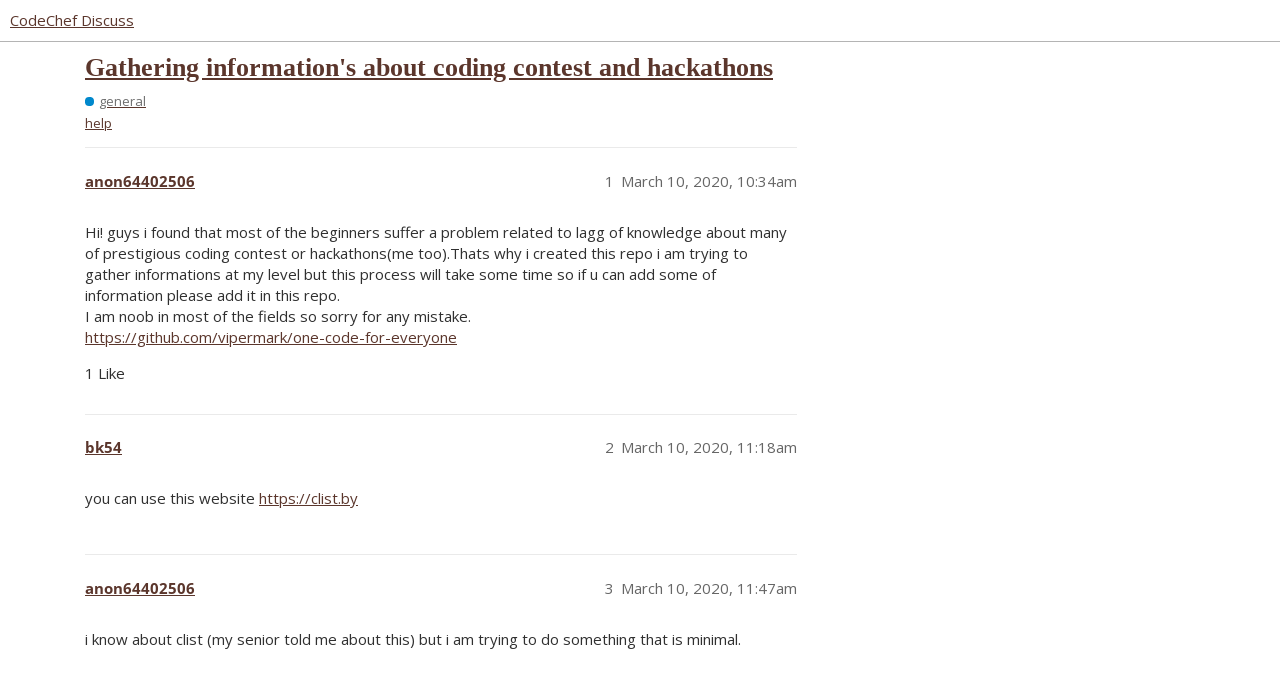

--- FILE ---
content_type: text/html; charset=utf-8
request_url: https://discuss.codechef.com/t/gathering-informations-about-coding-contest-and-hackathons/56035
body_size: 3026
content:
<!DOCTYPE html>
<html lang="en">
  <head>
    <meta charset="utf-8">
    <title>Gathering information&#39;s about coding contest and hackathons - general - CodeChef Discuss</title>
    <meta name="description" content="Hi! guys i found that most of the beginners suffer a problem related to lagg of knowledge about many of prestigious coding contest or hackathons(me too).Thats why i created this repo i am trying to gather informations at&amp;hellip;">
    <meta name="generator" content="Discourse 3.2.0.beta2-dev - https://github.com/discourse/discourse version b6d9aa5a4c70feac4a38085ba76630d2875781b7">
<link rel="icon" type="image/png" href="https://s3.amazonaws.com/discourseproduction/optimized/4X/f/3/1/f317ab263bb1420d592af9fa11fbd7b636114c91_2_32x32.png">
<link rel="apple-touch-icon" type="image/png" href="https://s3.amazonaws.com/discourseproduction/optimized/1X/cb736284dfcba3606ca2751d7bafe7ac0be12b54_2_180x180.png">
<meta name="theme-color" media="all" content="#ffffff">

<meta name="viewport" content="width=device-width, initial-scale=1.0, minimum-scale=1.0, user-scalable=yes, viewport-fit=cover">
<link rel="canonical" href="https://discuss.codechef.com/t/gathering-informations-about-coding-contest-and-hackathons/56035" />

<link rel="search" type="application/opensearchdescription+xml" href="https://discuss.codechef.com/opensearch.xml" title="CodeChef Discuss Search">

    <link href="/stylesheets/color_definitions_new-light_5_2_64944c553678d0de9d69e7b223895c5b9ad41ebd.css?__ws=discuss.codechef.com" media="all" rel="stylesheet" class="light-scheme"/>

  <link href="/stylesheets/desktop_c3411232248b0a2c74888eddfa9a1ae5cb6a0101.css?__ws=discuss.codechef.com" media="all" rel="stylesheet" data-target="desktop"  />



  <link href="/stylesheets/checklist_c3411232248b0a2c74888eddfa9a1ae5cb6a0101.css?__ws=discuss.codechef.com" media="all" rel="stylesheet" data-target="checklist"  />
  <link href="/stylesheets/discourse-codechef-user-custom_c3411232248b0a2c74888eddfa9a1ae5cb6a0101.css?__ws=discuss.codechef.com" media="all" rel="stylesheet" data-target="discourse-codechef-user-custom"  />
  <link href="/stylesheets/discourse-details_c3411232248b0a2c74888eddfa9a1ae5cb6a0101.css?__ws=discuss.codechef.com" media="all" rel="stylesheet" data-target="discourse-details"  />
  <link href="/stylesheets/discourse-lazy-videos_c3411232248b0a2c74888eddfa9a1ae5cb6a0101.css?__ws=discuss.codechef.com" media="all" rel="stylesheet" data-target="discourse-lazy-videos"  />
  <link href="/stylesheets/discourse-local-dates_c3411232248b0a2c74888eddfa9a1ae5cb6a0101.css?__ws=discuss.codechef.com" media="all" rel="stylesheet" data-target="discourse-local-dates"  />
  <link href="/stylesheets/discourse-math_c3411232248b0a2c74888eddfa9a1ae5cb6a0101.css?__ws=discuss.codechef.com" media="all" rel="stylesheet" data-target="discourse-math"  />
  <link href="/stylesheets/discourse-presence_c3411232248b0a2c74888eddfa9a1ae5cb6a0101.css?__ws=discuss.codechef.com" media="all" rel="stylesheet" data-target="discourse-presence"  />
  <link href="/stylesheets/discourse-solved_c3411232248b0a2c74888eddfa9a1ae5cb6a0101.css?__ws=discuss.codechef.com" media="all" rel="stylesheet" data-target="discourse-solved"  />
  <link href="/stylesheets/docker_manager_c3411232248b0a2c74888eddfa9a1ae5cb6a0101.css?__ws=discuss.codechef.com" media="all" rel="stylesheet" data-target="docker_manager"  />
  <link href="/stylesheets/poll_c3411232248b0a2c74888eddfa9a1ae5cb6a0101.css?__ws=discuss.codechef.com" media="all" rel="stylesheet" data-target="poll"  />
  <link href="/stylesheets/poll_desktop_c3411232248b0a2c74888eddfa9a1ae5cb6a0101.css?__ws=discuss.codechef.com" media="all" rel="stylesheet" data-target="poll_desktop"  />

  <link href="/stylesheets/desktop_theme_8_a092171d2d86feabf550c9e2b29ed2115aef00df.css?__ws=discuss.codechef.com" media="all" rel="stylesheet" data-target="desktop_theme" data-theme-id="8" data-theme-name="custom header links"/>
<link href="/stylesheets/desktop_theme_2_32ae6eaa578a6c437782c418956134bcc3c055f4.css?__ws=discuss.codechef.com" media="all" rel="stylesheet" data-target="desktop_theme" data-theme-id="2" data-theme-name="light"/>

    

<link rel="preload" href="/theme-javascripts/fe0a4be30230b8b785385b726f66c9dc3d87acd5.js?__ws=discuss.codechef.com" as="script">
<script defer="" src="/theme-javascripts/fe0a4be30230b8b785385b726f66c9dc3d87acd5.js?__ws=discuss.codechef.com" data-theme-id="2"></script>

    
        <link rel="alternate nofollow" type="application/rss+xml" title="RSS feed of &#39;Gathering information&#39;s about coding contest and hackathons&#39;" href="https://discuss.codechef.com/t/gathering-informations-about-coding-contest-and-hackathons/56035.rss" />
    <meta property="og:site_name" content="CodeChef Discuss" />
<meta property="og:type" content="website" />
<meta name="twitter:card" content="summary" />
<meta property="og:image" content="https://s3.amazonaws.com/discourseproduction/original/3X/5/e/5eea2925770b73a79e77dc2df02c518cf36de65a.svg" />
<meta property="og:url" content="https://discuss.codechef.com/t/gathering-informations-about-coding-contest-and-hackathons/56035" />
<meta name="twitter:url" content="https://discuss.codechef.com/t/gathering-informations-about-coding-contest-and-hackathons/56035" />
<meta property="og:title" content="Gathering information&#39;s about coding contest and hackathons" />
<meta name="twitter:title" content="Gathering information&#39;s about coding contest and hackathons" />
<meta property="og:description" content="Hi! guys i found that most of the beginners suffer a problem related to lagg of knowledge about many of prestigious coding contest or hackathons(me too).Thats why i created this repo i am trying to gather informations at my level but this process will take some time so  if u can add some of information please add it in this repo.  I am noob in most of the fields so sorry for any mistake.  https://github.com/vipermark/one-code-for-everyone" />
<meta name="twitter:description" content="Hi! guys i found that most of the beginners suffer a problem related to lagg of knowledge about many of prestigious coding contest or hackathons(me too).Thats why i created this repo i am trying to gather informations at my level but this process will take some time so  if u can add some of information please add it in this repo.  I am noob in most of the fields so sorry for any mistake.  https://github.com/vipermark/one-code-for-everyone" />
<meta property="og:article:section" content="general" />
<meta property="og:article:section:color" content="0088CC" />
<meta property="og:article:tag" content="help" />
<meta name="twitter:label1" value="Reading time" />
<meta name="twitter:data1" value="1 mins 🕑" />
<meta name="twitter:label2" value="Likes" />
<meta name="twitter:data2" value="1 ❤" />
<meta property="article:published_time" content="2020-03-10T10:34:34+00:00" />
<meta property="og:ignore_canonical" content="true" />


    
  </head>
  <body class="crawler ">
    <link rel="preload" href="/theme-javascripts/ce88769108fd2106b5a26d6fc969c7b440826e3e.js?__ws=discuss.codechef.com" as="script">
<script defer="" src="/theme-javascripts/ce88769108fd2106b5a26d6fc969c7b440826e3e.js?__ws=discuss.codechef.com" data-theme-id="7"></script>

    <header>
  <a href="/">
    CodeChef Discuss
  </a>
</header>

    <div id="main-outlet" class="wrap" role="main">
        <div id="topic-title">
    <h1>
      <a href="/t/gathering-informations-about-coding-contest-and-hackathons/56035">Gathering information&#39;s about coding contest and hackathons</a>
    </h1>

      <div class="topic-category" itemscope itemtype="http://schema.org/BreadcrumbList">
          <span itemprop="itemListElement" itemscope itemtype="http://schema.org/ListItem">
            <a href="https://discuss.codechef.com/c/general/11" class="badge-wrapper bullet" itemprop="item">
              <span class='badge-category-bg' style='background-color: #0088CC'></span>
              <span class='badge-category clear-badge'>
                <span class='category-name' itemprop='name'>general</span>
              </span>
            </a>
            <meta itemprop="position" content="1" />
          </span>
      </div>

      <div class="topic-category">
        <div class='discourse-tags list-tags'>
            <a href='https://discuss.codechef.com/tag/help' class='discourse-tag' rel="tag">help</a>
        </div>
      </div>
  </div>

  

    <div itemscope itemtype='http://schema.org/DiscussionForumPosting'>
      <meta itemprop='headline' content='Gathering information&#39;s about coding contest and hackathons'>
        <meta itemprop='articleSection' content='general'>
      <meta itemprop='keywords' content='help'>
      <div itemprop='publisher' itemscope itemtype="http://schema.org/Organization">
        <meta itemprop='name' content='CodeChef'>
          <div itemprop='logo' itemscope itemtype="http://schema.org/ImageObject">
            <meta itemprop='url' content='https://s3.amazonaws.com/discourseproduction/original/3X/5/9/591957e57c88c55bbaf81f2199f35a5a3dc31aa0.svg'>
          </div>
      </div>

          <div id='post_1'  class='topic-body crawler-post'>
            <div class='crawler-post-meta'>
              <span class="creator" itemprop="author" itemscope itemtype="http://schema.org/Person">
                <a itemprop="url" href='https://discuss.codechef.com/u/anon64402506'><span itemprop='name'>anon64402506</span></a>
                
              </span>

              <link itemprop="mainEntityOfPage" href="https://discuss.codechef.com/t/gathering-informations-about-coding-contest-and-hackathons/56035">


              <span class="crawler-post-infos">
                  <time itemprop='datePublished' datetime='2020-03-10T10:34:34Z' class='post-time'>
                    March 10, 2020, 10:34am
                  </time>
                  <meta itemprop='dateModified' content='2020-03-10T10:34:34Z'>
              <span itemprop='position'>1</span>
              </span>
            </div>
            <div class='post' itemprop='articleBody'>
              <p>Hi! guys i found that most of the beginners suffer a problem related to lagg of knowledge about many of prestigious coding contest or hackathons(me too).Thats why i created this repo i am trying to gather informations at my level but this process will take some time so  if u can add some of information please add it in this repo.<br>
I am noob in most of the fields so sorry for any mistake.<br>
<a href="https://github.com/vipermark/one-code-for-everyone" class="onebox" target="_blank" rel="noopener nofollow ugc">https://github.com/vipermark/one-code-for-everyone</a></p>
            </div>

            <div itemprop="interactionStatistic" itemscope itemtype="http://schema.org/InteractionCounter">
              <meta itemprop="interactionType" content="http://schema.org/LikeAction"/>
              <meta itemprop="userInteractionCount" content="1" />
              <span class='post-likes'>1 Like</span>
            </div>

            <div itemprop="interactionStatistic" itemscope itemtype="http://schema.org/InteractionCounter">
                <meta itemprop="interactionType" content="http://schema.org/CommentAction"/>
                <meta itemprop="userInteractionCount" content="0" />
              </div>

          </div>
          <div id='post_2' itemprop='comment' itemscope itemtype='http://schema.org/Comment' class='topic-body crawler-post'>
            <div class='crawler-post-meta'>
              <span class="creator" itemprop="author" itemscope itemtype="http://schema.org/Person">
                <a itemprop="url" href='https://discuss.codechef.com/u/bk54'><span itemprop='name'>bk54</span></a>
                
              </span>

              <link itemprop="mainEntityOfPage" href="https://discuss.codechef.com/t/gathering-informations-about-coding-contest-and-hackathons/56035">


              <span class="crawler-post-infos">
                  <time itemprop='datePublished' datetime='2020-03-10T11:18:43Z' class='post-time'>
                    March 10, 2020, 11:18am
                  </time>
                  <meta itemprop='dateModified' content='2020-03-10T11:18:43Z'>
              <span itemprop='position'>2</span>
              </span>
            </div>
            <div class='post' itemprop='text'>
              <p>you can use this website <a href="https://clist.by" rel="noopener nofollow ugc">https://clist.by</a></p>
            </div>

            <div itemprop="interactionStatistic" itemscope itemtype="http://schema.org/InteractionCounter">
              <meta itemprop="interactionType" content="http://schema.org/LikeAction"/>
              <meta itemprop="userInteractionCount" content="0" />
              <span class='post-likes'></span>
            </div>

            <div itemprop="interactionStatistic" itemscope itemtype="http://schema.org/InteractionCounter">
                <meta itemprop="interactionType" content="http://schema.org/CommentAction"/>
                <meta itemprop="userInteractionCount" content="1" />
              </div>

          </div>
          <div id='post_3' itemprop='comment' itemscope itemtype='http://schema.org/Comment' class='topic-body crawler-post'>
            <div class='crawler-post-meta'>
              <span class="creator" itemprop="author" itemscope itemtype="http://schema.org/Person">
                <a itemprop="url" href='https://discuss.codechef.com/u/anon64402506'><span itemprop='name'>anon64402506</span></a>
                
              </span>

              <link itemprop="mainEntityOfPage" href="https://discuss.codechef.com/t/gathering-informations-about-coding-contest-and-hackathons/56035">


              <span class="crawler-post-infos">
                  <time itemprop='datePublished' datetime='2020-03-10T11:47:50Z' class='post-time'>
                    March 10, 2020, 11:47am
                  </time>
                  <meta itemprop='dateModified' content='2020-03-10T11:47:50Z'>
              <span itemprop='position'>3</span>
              </span>
            </div>
            <div class='post' itemprop='text'>
              <p>i know about clist (my senior told me about this) but i am trying to do something that is minimal.</p>
            </div>

            <div itemprop="interactionStatistic" itemscope itemtype="http://schema.org/InteractionCounter">
              <meta itemprop="interactionType" content="http://schema.org/LikeAction"/>
              <meta itemprop="userInteractionCount" content="0" />
              <span class='post-likes'></span>
            </div>

            <div itemprop="interactionStatistic" itemscope itemtype="http://schema.org/InteractionCounter">
                <meta itemprop="interactionType" content="http://schema.org/CommentAction"/>
                <meta itemprop="userInteractionCount" content="0" />
              </div>

          </div>
    </div>






    </div>
    <footer class="container wrap">
  <nav class='crawler-nav'>
    <ul>
      <li itemscope itemtype='http://schema.org/SiteNavigationElement'>
        <span itemprop='name'>
          <a href='/' itemprop="url">Home </a>
        </span>
      </li>
      <li itemscope itemtype='http://schema.org/SiteNavigationElement'>
        <span itemprop='name'>
          <a href='/categories' itemprop="url">Categories </a>
        </span>
      </li>
      <li itemscope itemtype='http://schema.org/SiteNavigationElement'>
        <span itemprop='name'>
          <a href='/guidelines' itemprop="url">FAQ/Guidelines </a>
        </span>
      </li>
        <li itemscope itemtype='http://schema.org/SiteNavigationElement'>
          <span itemprop='name'>
            <a href='/tos' itemprop="url">Terms of Service </a>
          </span>
        </li>
        <li itemscope itemtype='http://schema.org/SiteNavigationElement'>
          <span itemprop='name'>
            <a href='/privacy' itemprop="url">Privacy Policy </a>
          </span>
        </li>
    </ul>
  </nav>
  <p class='powered-by-link'>Powered by <a href="https://www.discourse.org">Discourse</a>, best viewed with JavaScript enabled</p>
</footer>

    
    <link rel="preload" href="/theme-javascripts/26c514441131c750525ce252dc5310b1df8f3ab5.js?__ws=discuss.codechef.com" as="script">
<script defer="" src="/theme-javascripts/26c514441131c750525ce252dc5310b1df8f3ab5.js?__ws=discuss.codechef.com" data-theme-id="2"></script>

  </body>
  
</html>


--- FILE ---
content_type: text/css
request_url: https://discuss.codechef.com/stylesheets/discourse-codechef-user-custom_c3411232248b0a2c74888eddfa9a1ae5cb6a0101.css?__ws=discuss.codechef.com
body_size: 11
content:
.pref-name{display:none !important}.pref-email{display:none !important}.pref-auth-tokens{display:none !important}.pref-auth-tokens~.save-button{display:none !important}.about .secondary dl div:last-child{display:none !important}.public-user-field.code-chef-profile{display:none !important}

/*# sourceMappingURL=discourse-codechef-user-custom_c3411232248b0a2c74888eddfa9a1ae5cb6a0101.css.map?__ws=discuss.codechef.com */
